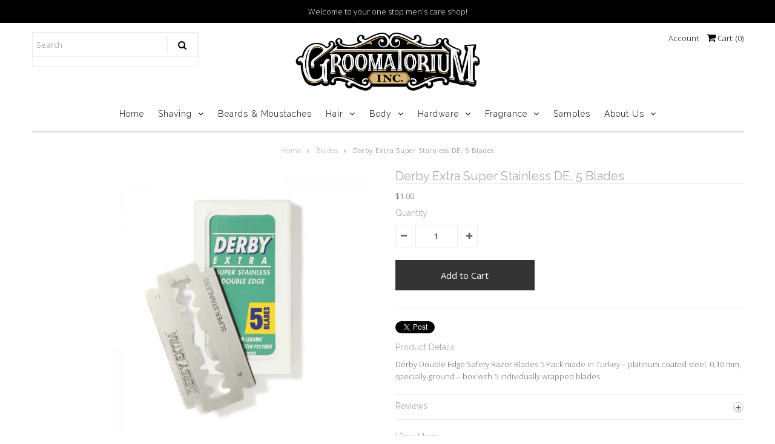

--- FILE ---
content_type: text/css
request_url: https://groomatorium.com/cdn/shop/t/3/assets/queries.css?v=61393486265098002791515576807
body_size: 9
content:
@media only screen and (min-width: 981px){#mobile-header{display:none!important}}@media only screen and (max-width: 980px){.tablet-hide{display:none!important}#logo{margin-bottom:10px;margin-top:0;text-align:center}#logo .shifter-handle,#search .shifter-handle{display:none!important}}@media only screen and (min-width: 740px){#dropdown{display:none}.dropdownwrap{display:block}}@media only screen and (min-width: 768px) and (max-width: 980px){.first{clear:none}.tablet-first{clear:left}.homepage-promo .caption p{display:none!important}}@media only screen and (max-width: 740px){#mobile-header{display:block}#top-bar{margin-bottom:0;text-align:center!important}.navigation{display:none}.text_section{margin-top:30px!important}section.homepage-section.slideshow-section .row{width:100%}section.homepage-section.slideshow-section .row .mobile-3{width:100%;margin:0}section.homepage-section.slideshow-section .flexslider .slides li img{width:150%!important;margin-left:-25%}#big-footer{text-align:center}.flex-caption{width:100%!important;left:50%!important;margin-left:-50%!important}.caption-inners{width:100%}.flex-caption h2.slide-title{font-size:18px!important;margin-bottom:0}.flex-caption p.caption{font-size:14px!important}.cta{margin-top:20px!important}.cta a{font-size:14px!important;padding:5px 8px!important}.homepage-section .flexslider .slides img{width:150%!important;margin-left:-25%;max-width:initial!important}.mobile-hide{display:none}.first,.tablet-first{clear:none}.mobile-first{clear:left}.product-index:nth-child(odd){clear:left}.homepage-promo{margin-bottom:20px}.dropdownwrap{display:none}#search input#q{text-align:center;border:1px solid #eeeeee!important;line-height:24px;width:100%}#subscribe_popup{width:300px}#search i.fa.fa-search,#product-photos{display:none}div#product-description{text-align:center;margin-top:30px}.swatch-element{float:none!important;display:inline-block;margin:0 5px}.product-add.clearfix{text-align:center}a.downer,a.up{float:none;display:inline-block}input.quantity{float:none;display:inline-block!important}input.add.clearfix{float:none;display:block;margin:20px auto;width:100%!important}.desc{text-align:center}span.twitter,span.facebook,span.pinterest{float:none;display:inline-block;vertical-align:top}div#soc{margin-bottom:20px}ul.view-more{text-align:center}ul#sortme li{width:100%;margin:0!important;display:block}#full-width-filter p{display:block;line-height:initial;margin-bottom:4px}select.styled-select{display:block;width:100%;clear:left;margin:0}#logo img{max-width:200px}}
/*# sourceMappingURL=/cdn/shop/t/3/assets/queries.css.map?v=61393486265098002791515576807 */
